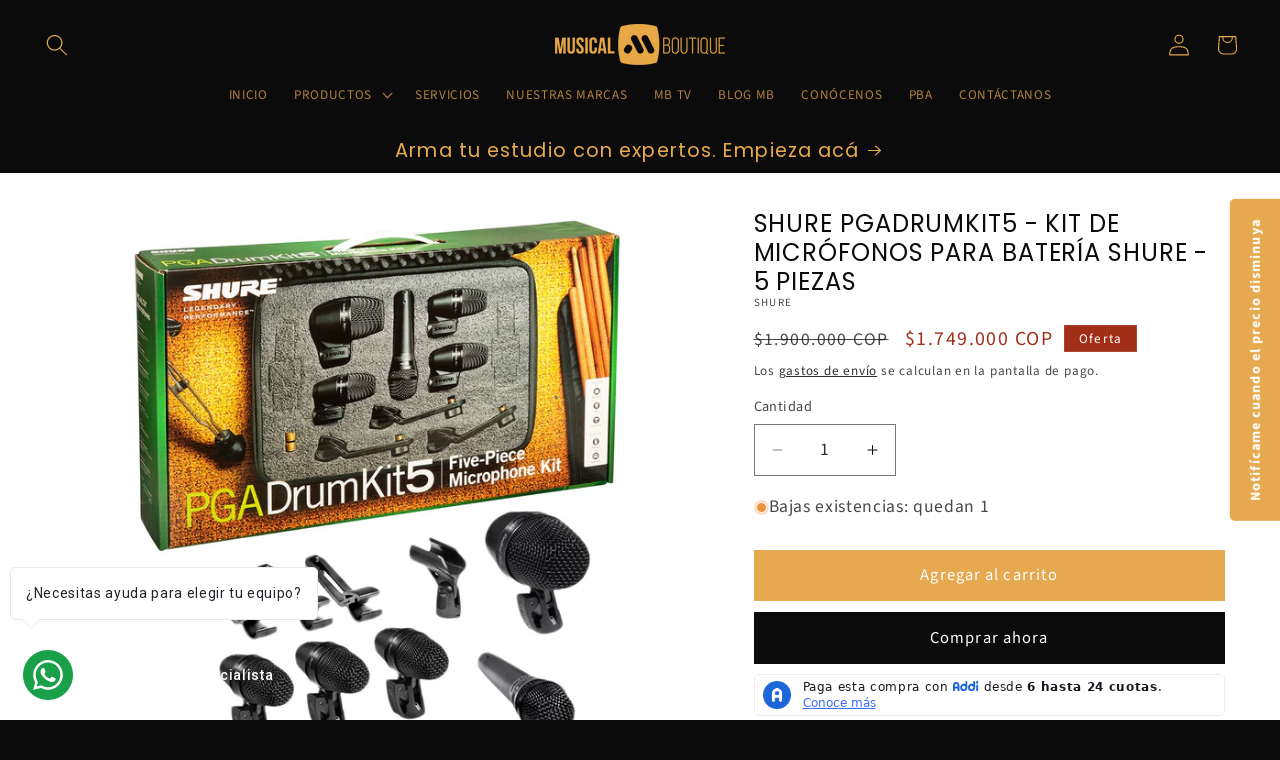

--- FILE ---
content_type: text/css
request_url: https://musicalboutique.co/cdn/shop/t/8/assets/musicalboutique.css?v=29620309309647369541737500517
body_size: -217
content:
.button,.shopify-challenge__button,.customer button{color:rgb(var(--color-button-text));background-color:rgba(var(--color-button))}.button:hover{background-color:rgba(var(--color-button-hover))}.button:after{box-shadow:0 0 0 calc(var(--buttons-border-width) + var(--border-offset)) rgba(var(--color-button-text),var(--border-opacity)),0 0 0 var(--buttons-border-width) rgba(var(--color-button-hover),var(--alpha-button-background))}.shopify-payment-button__button--unbranded{color:rgb(var(--color-button-text-mb));background-color:rgba(var(--color-button-mb))}.shopify-payment-button__button--unbranded:hover,.shopify-payment-button__button--unbranded:hover:not([disabled]){background-color:rgba(var(--color-button-hover-mb))}.card-information>.price,.price .price-item,.totals__total-value{color:#a12f18}.product-form__buttons{max-width:100%}.__pf [style*=--s-xs]>.pf-c{padding-bottom:0!important;padding-top:0!important}.list-menu__item{text-transform:uppercase;font-size:1.2rem}#mb-producto-semana .product__info-wrapper{margin:auto}#mb-producto-semana .product__info-wrapper{text-align:center}#mb-producto-semana .featured-product{background-color:#eee;padding:35px 15px}h1,.h1,h2,.h2,h3,.h3{text-transform:uppercase}h1,.h1{font-size:calc(var(--font-heading-scale)* 2.2rem)}h2,.h2{font-size:calc(var(--font-heading-scale)* 2rem)}addi-product-widget{margin-top:10px}@media only screen and (min-width: 750px){h1,.h1{font-size:calc(var(--font-heading-scale)* 1.6rem)}h2,.h2{font-size:calc(var(--font-heading-scale)* 1.3rem)}h3,.h3{font-size:calc(var(--font-heading-scale)* 1.1rem)}}@media screen and (min-width: 750px){.footer-block__details-content .list-menu__item--link{font-size:1.2rem}#mb-producto-semana .product__info-container{max-width:100%}}
/*# sourceMappingURL=/cdn/shop/t/8/assets/musicalboutique.css.map?v=29620309309647369541737500517 */


--- FILE ---
content_type: text/javascript; charset=utf-8
request_url: https://musicalboutique.co/products/kit-microfonos-para-bateria-shure-5-piezas.js
body_size: 1176
content:
{"id":5090760589447,"title":"Shure PGADRUMKIT5 - Kit de Micrófonos Para Batería Shure - 5 piezas","handle":"kit-microfonos-para-bateria-shure-5-piezas","description":"\u003caside class=\"block blk-product-highlights \" data-block-name=\"blk-product-highlights\" data-product-id=\"28\"\u003e\n\u003cdiv class=\"caroufredsel_wrapper\"\u003e\n\u003cdiv class=\"highlights\"\u003e\n\u003cdiv class=\"highlight opt-type-image\"\u003e\n\u003cdiv class=\"wrapper\"\u003e\n\u003cdiv class=\"info\"\u003e\n\u003cdiv class=\"valign\"\u003e\n\u003cp class=\"description\" property=\"description\"\u003eEl PGADRUMKIT5 incluye opciones de micrófono para reforzar los bombos, redoblantes y tom-tom para presentaciones en vivo y grabaciones.\u003c\/p\u003e\n\u003cp class=\"description\" property=\"description\"\u003eIncluye micrófono para bombo PGA52, 3 micrófonos para batería PGA56, micrófono para instrumentos PGA57, clip para micrófono, 3 montajes para batería, 5 cables XLR-XLR, estuche de transporte y guías para el usuario.\u003c\/p\u003e\n\u003cdiv class=\"block blk-product-overview opt-no-thumbs opt-bg-white\" data-block-name=\"blk-product-overview\" data-nav-bar-id=\"overview\" data-nav-bar-title=\"Introducción\"\u003e\n\u003cdiv class=\"wrapper\"\u003e\n\u003cdiv class=\"data\"\u003e\n\u003cdiv class=\"content\"\u003e\n\u003cdiv class=\"cmp-custom-content\"\u003e\n\u003cp\u003eEl kit de micrófonos para batería PGADRUMKIT5 es un paquete esencial de micrófonos de calidad profesional, diseñado para brindar un sonido excelente para presentaciones en vivo y grabaciones de bombo, redoblante y tom-tom.\u003c\/p\u003e\n\u003c\/div\u003e\n\u003c\/div\u003e\n\u003c\/div\u003e\n\u003c\/div\u003e\n\u003c\/div\u003e\n\u003cdiv class=\"block blk-product-features-specification opt-bg-white\" data-block-name=\"blk-product-features-specification\" data-nav-bar-id=\"features-specifications\" data-nav-bar-title=\"Información General\"\u003e\n\u003ch3 class=\"title\"\u003e\u003c\/h3\u003e\n\u003ch3 class=\"title\"\u003eINFORMACIÓN GENERAL\u003cbr\u003e\n\u003c\/h3\u003e\n\u003cp\u003e\u003cstrong\u003eAplicación - \u003c\/strong\u003eBatería \/ percusión\u003cbr\u003e\u003c\/p\u003e\n\u003cdiv class=\"wrapper\"\u003e\n\u003cdiv class=\"cmp-custom-content opt-style-list-separator\"\u003e\n\u003cp\u003e\u003cstrong\u003eTipo de micrófono - \u003c\/strong\u003eDinámico\u003c\/p\u003e\n\u003cp\u003e\u003cstrong\u003ePatrón polar - \u003c\/strong\u003eCardioide\u003c\/p\u003e\n\u003cp\u003e\u003cstrong\u003eRespuesta en Frecuencia - \u003c\/strong\u003eAdaptada\u003c\/p\u003e\n\u003cp\u003e\u003cstrong\u003eFormato - \u003c\/strong\u003eMontable\u003c\/p\u003e\n\u003cp\u003e\u003cstrong\u003eLínea de modelos - \u003c\/strong\u003ePG ALTA\u003c\/p\u003e\n\u003cp\u003e \u003c\/p\u003e\n\u003ch3\u003e\u003cstrong\u003eCONTENIDO\u003c\/strong\u003e\u003c\/h3\u003e\n\u003cp\u003ePGADRUMKIT5 Kit de micrófonos de 5 piezas para batería, con:\u003c\/p\u003e\n\u003cp\u003e- 1 x PGA52\u003c\/p\u003e\n\u003cp\u003e- 3 x PGA56\u003c\/p\u003e\n\u003cp\u003e- 1 x PGA57\u003c\/p\u003e\n\u003cp\u003e- 1 x Adaptador de soporte A25D\u003c\/p\u003e\n\u003cp\u003e- 3 x Montajes para batería AP56DM\u003c\/p\u003e\n\u003cp\u003e- 5 x cables XLR-XLR\u003c\/p\u003e\n\u003cp\u003e- 1 x Estuche\u003c\/p\u003e\n\u003c\/div\u003e\n\u003cdiv class=\"tags\"\u003e\u003c\/div\u003e\n\u003c\/div\u003e\n\u003c\/div\u003e\n\u003ca href=\"https:\/\/es.shure.com\/where-to-buy\" class=\"component cmp-btn btn-buy opt-with-icon-left opt-orange opt-sprite\" data-component-name=\"cmp-btn\"\u003e\u003cspan class=\"cmp-icon opt-map-pin\"\u003e\u003c\/span\u003e\u003cspan class=\"label\"\u003e\u003c\/span\u003e\u003c\/a\u003e\n\u003c\/div\u003e\n\u003c\/div\u003e\n\u003c\/div\u003e\n\u003c\/div\u003e\n\u003c\/div\u003e\n\u003c\/div\u003e\n\u003c\/aside\u003e\n\u003cnav class=\"block blk-product-nav-bar\" data-block-name=\"blk-product-nav-bar\"\u003e\n\u003cdiv class=\"scroll\"\u003e\u003c\/div\u003e\n\u003c\/nav\u003e","published_at":"2020-06-09T10:23:28-05:00","created_at":"2020-06-09T10:23:28-05:00","vendor":"Shure","type":"MICRÓFONOS","tags":["Clase_Dinámico","Conector_XLR","Marca_Shure"],"price":174900000,"price_min":174900000,"price_max":174900000,"available":true,"price_varies":false,"compare_at_price":190000000,"compare_at_price_min":190000000,"compare_at_price_max":190000000,"compare_at_price_varies":false,"variants":[{"id":34350557528199,"title":"Default Title","option1":"Default Title","option2":null,"option3":null,"sku":"PGADRUMKIT5","requires_shipping":true,"taxable":true,"featured_image":null,"available":true,"name":"Shure PGADRUMKIT5 - Kit de Micrófonos Para Batería Shure - 5 piezas","public_title":null,"options":["Default Title"],"price":174900000,"weight":3000,"compare_at_price":190000000,"inventory_management":"shopify","barcode":"","requires_selling_plan":false,"selling_plan_allocations":[]}],"images":["\/\/cdn.shopify.com\/s\/files\/1\/0345\/0847\/2455\/products\/PGADRUMKIT5.png?v=1591716363","\/\/cdn.shopify.com\/s\/files\/1\/0345\/0847\/2455\/products\/4b7bf7ae9a189d4f12559dae3fb69683_1.png?v=1591716378","\/\/cdn.shopify.com\/s\/files\/1\/0345\/0847\/2455\/products\/c8d417611dfd05ffbf558c8e2feec5bd_1.png?v=1591716396","\/\/cdn.shopify.com\/s\/files\/1\/0345\/0847\/2455\/products\/s-l1600_1.jpg?v=1591716411","\/\/cdn.shopify.com\/s\/files\/1\/0345\/0847\/2455\/products\/shure-pgadrumkit5-kit-de-microfonos-para-bateria-microfonos-shure-420074_1024x_1.jpg?v=1591716416"],"featured_image":"\/\/cdn.shopify.com\/s\/files\/1\/0345\/0847\/2455\/products\/PGADRUMKIT5.png?v=1591716363","options":[{"name":"Title","position":1,"values":["Default Title"]}],"url":"\/products\/kit-microfonos-para-bateria-shure-5-piezas","media":[{"alt":null,"id":9145609519239,"position":1,"preview_image":{"aspect_ratio":1.0,"height":1200,"width":1200,"src":"https:\/\/cdn.shopify.com\/s\/files\/1\/0345\/0847\/2455\/products\/PGADRUMKIT5.png?v=1591716363"},"aspect_ratio":1.0,"height":1200,"media_type":"image","src":"https:\/\/cdn.shopify.com\/s\/files\/1\/0345\/0847\/2455\/products\/PGADRUMKIT5.png?v=1591716363","width":1200},{"alt":null,"id":9145609846919,"position":2,"preview_image":{"aspect_ratio":1.5,"height":1180,"width":1770,"src":"https:\/\/cdn.shopify.com\/s\/files\/1\/0345\/0847\/2455\/products\/4b7bf7ae9a189d4f12559dae3fb69683_1.png?v=1591716378"},"aspect_ratio":1.5,"height":1180,"media_type":"image","src":"https:\/\/cdn.shopify.com\/s\/files\/1\/0345\/0847\/2455\/products\/4b7bf7ae9a189d4f12559dae3fb69683_1.png?v=1591716378","width":1770},{"alt":null,"id":9145610666119,"position":3,"preview_image":{"aspect_ratio":1.5,"height":1180,"width":1770,"src":"https:\/\/cdn.shopify.com\/s\/files\/1\/0345\/0847\/2455\/products\/c8d417611dfd05ffbf558c8e2feec5bd_1.png?v=1591716396"},"aspect_ratio":1.5,"height":1180,"media_type":"image","src":"https:\/\/cdn.shopify.com\/s\/files\/1\/0345\/0847\/2455\/products\/c8d417611dfd05ffbf558c8e2feec5bd_1.png?v=1591716396","width":1770},{"alt":null,"id":9145611223175,"position":4,"preview_image":{"aspect_ratio":1.5,"height":1000,"width":1500,"src":"https:\/\/cdn.shopify.com\/s\/files\/1\/0345\/0847\/2455\/products\/s-l1600_1.jpg?v=1591716411"},"aspect_ratio":1.5,"height":1000,"media_type":"image","src":"https:\/\/cdn.shopify.com\/s\/files\/1\/0345\/0847\/2455\/products\/s-l1600_1.jpg?v=1591716411","width":1500},{"alt":null,"id":9145611419783,"position":5,"preview_image":{"aspect_ratio":1.0,"height":1024,"width":1024,"src":"https:\/\/cdn.shopify.com\/s\/files\/1\/0345\/0847\/2455\/products\/shure-pgadrumkit5-kit-de-microfonos-para-bateria-microfonos-shure-420074_1024x_1.jpg?v=1591716416"},"aspect_ratio":1.0,"height":1024,"media_type":"image","src":"https:\/\/cdn.shopify.com\/s\/files\/1\/0345\/0847\/2455\/products\/shure-pgadrumkit5-kit-de-microfonos-para-bateria-microfonos-shure-420074_1024x_1.jpg?v=1591716416","width":1024}],"requires_selling_plan":false,"selling_plan_groups":[]}